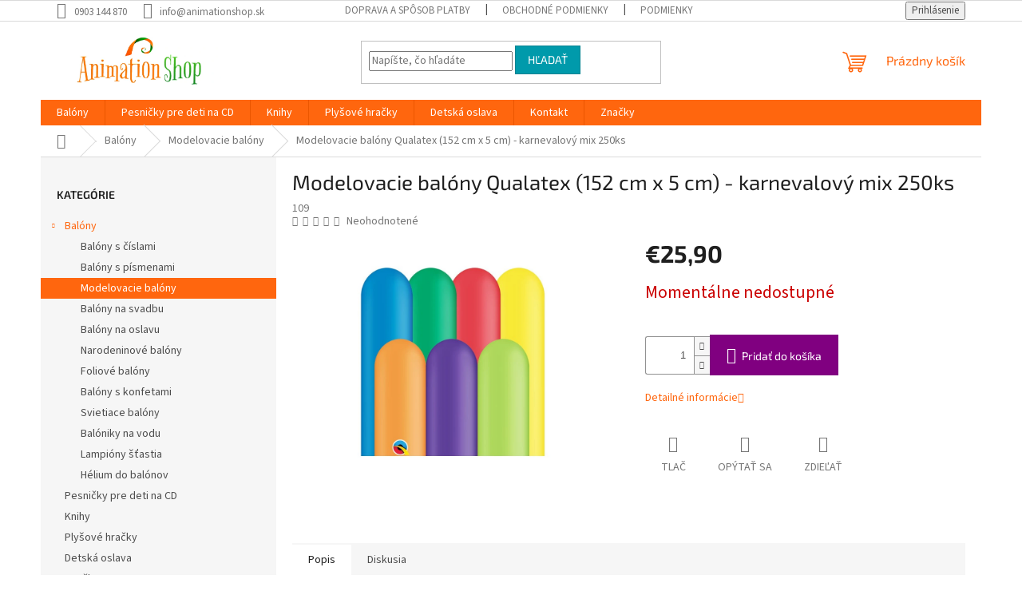

--- FILE ---
content_type: text/html; charset=utf-8
request_url: https://www.animationshop.sk/modelovacie-balony-qualatex-klasicky-mix-250ks/
body_size: 23180
content:
<!doctype html><html lang="sk" dir="ltr" class="header-background-light external-fonts-loaded"><head><meta charset="utf-8" /><meta name="viewport" content="width=device-width,initial-scale=1" /><title>Modelovacie balóny Qualatex (152 cm x 5 cm) - karnevalový mix 250ks - AnimationShop.sk</title><link rel="preconnect" href="https://cdn.myshoptet.com" /><link rel="dns-prefetch" href="https://cdn.myshoptet.com" /><link rel="preload" href="https://cdn.myshoptet.com/prj/dist/master/cms/libs/jquery/jquery-1.11.3.min.js" as="script" /><link href="https://cdn.myshoptet.com/prj/dist/master/cms/templates/frontend_templates/shared/css/font-face/source-sans-3.css" rel="stylesheet"><link href="https://cdn.myshoptet.com/prj/dist/master/cms/templates/frontend_templates/shared/css/font-face/exo-2.css" rel="stylesheet"><link href="https://cdn.myshoptet.com/prj/dist/master/shop/dist/font-shoptet-11.css.62c94c7785ff2cea73b2.css" rel="stylesheet"><script>
dataLayer = [];
dataLayer.push({'shoptet' : {
    "pageId": 703,
    "pageType": "productDetail",
    "currency": "EUR",
    "currencyInfo": {
        "decimalSeparator": ",",
        "exchangeRate": 1,
        "priceDecimalPlaces": 2,
        "symbol": "\u20ac",
        "symbolLeft": 1,
        "thousandSeparator": " "
    },
    "language": "sk",
    "projectId": 365365,
    "product": {
        "id": 127,
        "guid": "6783cd04-b01a-11ea-8751-0cc47a6c8f54",
        "hasVariants": false,
        "codes": [
            {
                "code": 109
            }
        ],
        "code": "109",
        "name": "Modelovacie bal\u00f3ny Qualatex (152 cm x 5 cm) - karnevalov\u00fd mix 250ks",
        "appendix": "",
        "weight": 0,
        "currentCategory": "Bal\u00f3ny | Modelovacie bal\u00f3ny",
        "currentCategoryGuid": "49ead936-afd0-11ea-a6c2-b8ca3a6063f8",
        "defaultCategory": "Bal\u00f3ny | Modelovacie bal\u00f3ny",
        "defaultCategoryGuid": "49ead936-afd0-11ea-a6c2-b8ca3a6063f8",
        "currency": "EUR",
        "priceWithVat": 25.899999999999999
    },
    "cartInfo": {
        "id": null,
        "freeShipping": false,
        "freeShippingFrom": 59,
        "leftToFreeGift": {
            "formattedPrice": "\u20ac0",
            "priceLeft": 0
        },
        "freeGift": false,
        "leftToFreeShipping": {
            "priceLeft": 59,
            "dependOnRegion": 0,
            "formattedPrice": "\u20ac59"
        },
        "discountCoupon": [],
        "getNoBillingShippingPrice": {
            "withoutVat": 0,
            "vat": 0,
            "withVat": 0
        },
        "cartItems": [],
        "taxMode": "ORDINARY"
    },
    "cart": [],
    "customer": {
        "priceRatio": 1,
        "priceListId": 1,
        "groupId": null,
        "registered": false,
        "mainAccount": false
    }
}});
</script>
<meta property="og:type" content="website"><meta property="og:site_name" content="animationshop.sk"><meta property="og:url" content="https://www.animationshop.sk/modelovacie-balony-qualatex-klasicky-mix-250ks/"><meta property="og:title" content="Modelovacie balóny Qualatex (152 cm x 5 cm) - karnevalový mix 250ks - AnimationShop.sk"><meta name="author" content="AnimationShop.sk"><meta name="web_author" content="Shoptet.sk"><meta name="dcterms.rightsHolder" content="www.animationshop.sk"><meta name="robots" content="index,follow"><meta property="og:image" content="https://cdn.myshoptet.com/usr/www.animationshop.sk/user/shop/big/127-1_modelovacie-balony-na-modelovanie-qualatex-karnevalovy-mix-250-ks.jpg?612e36dd"><meta property="og:description" content="Modelovacie balóny Qualatex (152 cm x 5 cm) - karnevalový mix 250ks. "><meta name="description" content="Modelovacie balóny Qualatex (152 cm x 5 cm) - karnevalový mix 250ks. "><meta property="product:price:amount" content="25.9"><meta property="product:price:currency" content="EUR"><style>:root {--color-primary: #ff660e;--color-primary-h: 22;--color-primary-s: 100%;--color-primary-l: 53%;--color-primary-hover: #ff5100;--color-primary-hover-h: 19;--color-primary-hover-s: 100%;--color-primary-hover-l: 50%;--color-secondary: #800080;--color-secondary-h: 300;--color-secondary-s: 100%;--color-secondary-l: 25%;--color-secondary-hover: #690063;--color-secondary-hover-h: 303;--color-secondary-hover-s: 100%;--color-secondary-hover-l: 21%;--color-tertiary: #009aab;--color-tertiary-h: 186;--color-tertiary-s: 100%;--color-tertiary-l: 34%;--color-tertiary-hover: #008391;--color-tertiary-hover-h: 186;--color-tertiary-hover-s: 100%;--color-tertiary-hover-l: 28%;--color-header-background: #ffffff;--template-font: "Source Sans 3";--template-headings-font: "Exo 2";--header-background-url: none;--cookies-notice-background: #1A1937;--cookies-notice-color: #F8FAFB;--cookies-notice-button-hover: #f5f5f5;--cookies-notice-link-hover: #27263f;--templates-update-management-preview-mode-content: "Náhľad aktualizácií šablóny je aktívny pre váš prehliadač."}</style>
    
    <link href="https://cdn.myshoptet.com/prj/dist/master/shop/dist/main-11.less.5a24dcbbdabfd189c152.css" rel="stylesheet" />
                <link href="https://cdn.myshoptet.com/prj/dist/master/shop/dist/mobile-header-v1-11.less.1ee105d41b5f713c21aa.css" rel="stylesheet" />
    
    <script>var shoptet = shoptet || {};</script>
    <script src="https://cdn.myshoptet.com/prj/dist/master/shop/dist/main-3g-header.js.05f199e7fd2450312de2.js"></script>
<!-- User include --><!-- /User include --><link rel="shortcut icon" href="/favicon.ico" type="image/x-icon" /><link rel="canonical" href="https://www.animationshop.sk/modelovacie-balony-qualatex-klasicky-mix-250ks/" />    <!-- Global site tag (gtag.js) - Google Analytics -->
    <script async src="https://www.googletagmanager.com/gtag/js?id=UA-142137822-1"></script>
    <script>
        
        window.dataLayer = window.dataLayer || [];
        function gtag(){dataLayer.push(arguments);}
        

        
        gtag('js', new Date());

                gtag('config', 'UA-142137822-1', { 'groups': "UA" });
        
        
        
        
        
        
        
        
                gtag('set', 'currency', 'EUR');

        gtag('event', 'view_item', {
            "send_to": "UA",
            "items": [
                {
                    "id": "109",
                    "name": "Modelovacie bal\u00f3ny Qualatex (152 cm x 5 cm) - karnevalov\u00fd mix 250ks",
                    "category": "Bal\u00f3ny \/ Modelovacie bal\u00f3ny",
                                                            "price": 25.9
                }
            ]
        });
        
        
        
        
        
        
        
        
        
        
        
        
        document.addEventListener('DOMContentLoaded', function() {
            if (typeof shoptet.tracking !== 'undefined') {
                for (var id in shoptet.tracking.bannersList) {
                    gtag('event', 'view_promotion', {
                        "send_to": "UA",
                        "promotions": [
                            {
                                "id": shoptet.tracking.bannersList[id].id,
                                "name": shoptet.tracking.bannersList[id].name,
                                "position": shoptet.tracking.bannersList[id].position
                            }
                        ]
                    });
                }
            }

            shoptet.consent.onAccept(function(agreements) {
                if (agreements.length !== 0) {
                    console.debug('gtag consent accept');
                    var gtagConsentPayload =  {
                        'ad_storage': agreements.includes(shoptet.config.cookiesConsentOptPersonalisation)
                            ? 'granted' : 'denied',
                        'analytics_storage': agreements.includes(shoptet.config.cookiesConsentOptAnalytics)
                            ? 'granted' : 'denied',
                                                                                                'ad_user_data': agreements.includes(shoptet.config.cookiesConsentOptPersonalisation)
                            ? 'granted' : 'denied',
                        'ad_personalization': agreements.includes(shoptet.config.cookiesConsentOptPersonalisation)
                            ? 'granted' : 'denied',
                        };
                    console.debug('update consent data', gtagConsentPayload);
                    gtag('consent', 'update', gtagConsentPayload);
                    dataLayer.push(
                        { 'event': 'update_consent' }
                    );
                }
            });
        });
    </script>
</head><body class="desktop id-703 in-modelovacie-balony template-11 type-product type-detail multiple-columns-body columns-3 ums_forms_redesign--off ums_a11y_category_page--on ums_discussion_rating_forms--off ums_flags_display_unification--on ums_a11y_login--on mobile-header-version-1"><noscript>
    <style>
        #header {
            padding-top: 0;
            position: relative !important;
            top: 0;
        }
        .header-navigation {
            position: relative !important;
        }
        .overall-wrapper {
            margin: 0 !important;
        }
        body:not(.ready) {
            visibility: visible !important;
        }
    </style>
    <div class="no-javascript">
        <div class="no-javascript__title">Musíte zmeniť nastavenie vášho prehliadača</div>
        <div class="no-javascript__text">Pozrite sa na: <a href="https://www.google.com/support/bin/answer.py?answer=23852">Ako povoliť JavaScript vo vašom prehliadači</a>.</div>
        <div class="no-javascript__text">Ak používate software na blokovanie reklám, možno bude potrebné, aby ste povolili JavaScript z tejto stránky.</div>
        <div class="no-javascript__text">Ďakujeme.</div>
    </div>
</noscript>

        <div id="fb-root"></div>
        <script>
            window.fbAsyncInit = function() {
                FB.init({
                    autoLogAppEvents : true,
                    xfbml            : true,
                    version          : 'v24.0'
                });
            };
        </script>
        <script async defer crossorigin="anonymous" src="https://connect.facebook.net/sk_SK/sdk.js#xfbml=1&version=v24.0"></script><a href="#content" class="skip-link sr-only">Prejsť na obsah</a><div class="overall-wrapper"><div class="user-action"><div class="container">
    <div class="user-action-in">
                    <div id="login" class="user-action-login popup-widget login-widget" role="dialog" aria-labelledby="loginHeading">
        <div class="popup-widget-inner">
                            <h2 id="loginHeading">Prihlásenie k vášmu účtu</h2><div id="customerLogin"><form action="/action/Customer/Login/" method="post" id="formLoginIncluded" class="csrf-enabled formLogin" data-testid="formLogin"><input type="hidden" name="referer" value="" /><div class="form-group"><div class="input-wrapper email js-validated-element-wrapper no-label"><input type="email" name="email" class="form-control" autofocus placeholder="E-mailová adresa (napr. jan@novak.sk)" data-testid="inputEmail" autocomplete="email" required /></div></div><div class="form-group"><div class="input-wrapper password js-validated-element-wrapper no-label"><input type="password" name="password" class="form-control" placeholder="Heslo" data-testid="inputPassword" autocomplete="current-password" required /><span class="no-display">Nemôžete vyplniť toto pole</span><input type="text" name="surname" value="" class="no-display" /></div></div><div class="form-group"><div class="login-wrapper"><button type="submit" class="btn btn-secondary btn-text btn-login" data-testid="buttonSubmit">Prihlásiť sa</button><div class="password-helper"><a href="/registracia/" data-testid="signup" rel="nofollow">Nová registrácia</a><a href="/klient/zabudnute-heslo/" rel="nofollow">Zabudnuté heslo</a></div></div></div></form>
</div>                    </div>
    </div>

                            <div id="cart-widget" class="user-action-cart popup-widget cart-widget loader-wrapper" data-testid="popupCartWidget" role="dialog" aria-hidden="true">
    <div class="popup-widget-inner cart-widget-inner place-cart-here">
        <div class="loader-overlay">
            <div class="loader"></div>
        </div>
    </div>

    <div class="cart-widget-button">
        <a href="/kosik/" class="btn btn-conversion" id="continue-order-button" rel="nofollow" data-testid="buttonNextStep">Pokračovať do košíka</a>
    </div>
</div>
            </div>
</div>
</div><div class="top-navigation-bar" data-testid="topNavigationBar">

    <div class="container">

        <div class="top-navigation-contacts">
            <strong>Zákaznícka podpora:</strong><a href="tel:0903144870" class="project-phone" aria-label="Zavolať na 0903144870" data-testid="contactboxPhone"><span>0903 144 870</span></a><a href="mailto:info@animationshop.sk" class="project-email" data-testid="contactboxEmail"><span>info@animationshop.sk</span></a>        </div>

                            <div class="top-navigation-menu">
                <div class="top-navigation-menu-trigger"></div>
                <ul class="top-navigation-bar-menu">
                                            <li class="top-navigation-menu-item-748">
                            <a href="/doprava-a-sposob-platby/">Doprava a spôsob platby</a>
                        </li>
                                            <li class="top-navigation-menu-item-39">
                            <a href="/obchodne-podmienky/">Obchodné podmienky</a>
                        </li>
                                            <li class="top-navigation-menu-item-691">
                            <a href="/podmienky-ochrany-osobnych-udajov/">Podmienky ochrany osobných údajov</a>
                        </li>
                                            <li class="top-navigation-menu-item--6">
                            <a href="/napiste-nam/">Napíšte nám</a>
                        </li>
                                            <li class="top-navigation-menu-item--5">
                            <a href="/mapa-serveru/">Mapa serveru</a>
                        </li>
                                            <li class="top-navigation-menu-item-751">
                            <a href="/nasi-partneri/">Naši partneri</a>
                        </li>
                                    </ul>
                <ul class="top-navigation-bar-menu-helper"></ul>
            </div>
        
        <div class="top-navigation-tools">
            <div class="responsive-tools">
                <a href="#" class="toggle-window" data-target="search" aria-label="Hľadať" data-testid="linkSearchIcon"></a>
                                                            <a href="#" class="toggle-window" data-target="login"></a>
                                                    <a href="#" class="toggle-window" data-target="navigation" aria-label="Menu" data-testid="hamburgerMenu"></a>
            </div>
                        <button class="top-nav-button top-nav-button-login toggle-window" type="button" data-target="login" aria-haspopup="dialog" aria-controls="login" aria-expanded="false" data-testid="signin"><span>Prihlásenie</span></button>        </div>

    </div>

</div>
<header id="header"><div class="container navigation-wrapper">
    <div class="header-top">
        <div class="site-name-wrapper">
            <div class="site-name"><a href="/" data-testid="linkWebsiteLogo"><img src="https://cdn.myshoptet.com/usr/www.animationshop.sk/user/logos/animation_shop_logo_len_text2.png" alt="AnimationShop.sk" fetchpriority="low" /></a></div>        </div>
        <div class="search" itemscope itemtype="https://schema.org/WebSite">
            <meta itemprop="headline" content="Modelovacie balóny"/><meta itemprop="url" content="https://www.animationshop.sk"/><meta itemprop="text" content="Modelovacie balóny Qualatex (152 cm x 5 cm) - karnevalový mix 250ks. "/>            <form action="/action/ProductSearch/prepareString/" method="post"
    id="formSearchForm" class="search-form compact-form js-search-main"
    itemprop="potentialAction" itemscope itemtype="https://schema.org/SearchAction" data-testid="searchForm">
    <fieldset>
        <meta itemprop="target"
            content="https://www.animationshop.sk/vyhladavanie/?string={string}"/>
        <input type="hidden" name="language" value="sk"/>
        
            
<input
    type="search"
    name="string"
        class="query-input form-control search-input js-search-input"
    placeholder="Napíšte, čo hľadáte"
    autocomplete="off"
    required
    itemprop="query-input"
    aria-label="Vyhľadávanie"
    data-testid="searchInput"
>
            <button type="submit" class="btn btn-default" data-testid="searchBtn">Hľadať</button>
        
    </fieldset>
</form>
        </div>
        <div class="navigation-buttons">
                
    <a href="/kosik/" class="btn btn-icon toggle-window cart-count" data-target="cart" data-hover="true" data-redirect="true" data-testid="headerCart" rel="nofollow" aria-haspopup="dialog" aria-expanded="false" aria-controls="cart-widget">
        
                <span class="sr-only">Nákupný košík</span>
        
            <span class="cart-price visible-lg-inline-block" data-testid="headerCartPrice">
                                    Prázdny košík                            </span>
        
    
            </a>
        </div>
    </div>
    <nav id="navigation" aria-label="Hlavné menu" data-collapsible="true"><div class="navigation-in menu"><ul class="menu-level-1" role="menubar" data-testid="headerMenuItems"><li class="menu-item-694 ext" role="none"><a href="/balony/" data-testid="headerMenuItem" role="menuitem" aria-haspopup="true" aria-expanded="false"><b>Balóny</b><span class="submenu-arrow"></span></a><ul class="menu-level-2" aria-label="Balóny" tabindex="-1" role="menu"><li class="menu-item-697" role="none"><a href="/balony-cisla/" class="menu-image" data-testid="headerMenuItem" tabindex="-1" aria-hidden="true"><img src="data:image/svg+xml,%3Csvg%20width%3D%22140%22%20height%3D%22100%22%20xmlns%3D%22http%3A%2F%2Fwww.w3.org%2F2000%2Fsvg%22%3E%3C%2Fsvg%3E" alt="" aria-hidden="true" width="140" height="100"  data-src="https://cdn.myshoptet.com/usr/www.animationshop.sk/user/categories/thumb/balony_s_cislami.jpg" fetchpriority="low" /></a><div><a href="/balony-cisla/" data-testid="headerMenuItem" role="menuitem"><span>Balóny s číslami</span></a>
                        </div></li><li class="menu-item-700" role="none"><a href="/balony-pismena/" class="menu-image" data-testid="headerMenuItem" tabindex="-1" aria-hidden="true"><img src="data:image/svg+xml,%3Csvg%20width%3D%22140%22%20height%3D%22100%22%20xmlns%3D%22http%3A%2F%2Fwww.w3.org%2F2000%2Fsvg%22%3E%3C%2Fsvg%3E" alt="" aria-hidden="true" width="140" height="100"  data-src="https://cdn.myshoptet.com/usr/www.animationshop.sk/user/categories/thumb/balony_pismena_vsetky.jpg" fetchpriority="low" /></a><div><a href="/balony-pismena/" data-testid="headerMenuItem" role="menuitem"><span>Balóny s písmenami</span></a>
                        </div></li><li class="menu-item-703 active" role="none"><a href="/modelovacie-balony/" class="menu-image" data-testid="headerMenuItem" tabindex="-1" aria-hidden="true"><img src="data:image/svg+xml,%3Csvg%20width%3D%22140%22%20height%3D%22100%22%20xmlns%3D%22http%3A%2F%2Fwww.w3.org%2F2000%2Fsvg%22%3E%3C%2Fsvg%3E" alt="" aria-hidden="true" width="140" height="100"  data-src="https://cdn.myshoptet.com/usr/www.animationshop.sk/user/categories/thumb/baloniky_na_modelovanie.jpg" fetchpriority="low" /></a><div><a href="/modelovacie-balony/" data-testid="headerMenuItem" role="menuitem"><span>Modelovacie balóny</span></a>
                        </div></li><li class="menu-item-721" role="none"><a href="/balony-na-svadbu/" class="menu-image" data-testid="headerMenuItem" tabindex="-1" aria-hidden="true"><img src="data:image/svg+xml,%3Csvg%20width%3D%22140%22%20height%3D%22100%22%20xmlns%3D%22http%3A%2F%2Fwww.w3.org%2F2000%2Fsvg%22%3E%3C%2Fsvg%3E" alt="" aria-hidden="true" width="140" height="100"  data-src="https://cdn.myshoptet.com/usr/www.animationshop.sk/user/categories/thumb/balon_na_svadbu_love_always_forever.png" fetchpriority="low" /></a><div><a href="/balony-na-svadbu/" data-testid="headerMenuItem" role="menuitem"><span>Balóny na svadbu</span></a>
                        </div></li><li class="menu-item-724" role="none"><a href="/balony-na-oslavu/" class="menu-image" data-testid="headerMenuItem" tabindex="-1" aria-hidden="true"><img src="data:image/svg+xml,%3Csvg%20width%3D%22140%22%20height%3D%22100%22%20xmlns%3D%22http%3A%2F%2Fwww.w3.org%2F2000%2Fsvg%22%3E%3C%2Fsvg%3E" alt="" aria-hidden="true" width="140" height="100"  data-src="https://cdn.myshoptet.com/usr/www.animationshop.sk/user/categories/thumb/foliove_balony_na_oslavy.jpg" fetchpriority="low" /></a><div><a href="/balony-na-oslavu/" data-testid="headerMenuItem" role="menuitem"><span>Balóny na oslavu</span></a>
                        </div></li><li class="menu-item-727" role="none"><a href="/narodeninove-balony/" class="menu-image" data-testid="headerMenuItem" tabindex="-1" aria-hidden="true"><img src="data:image/svg+xml,%3Csvg%20width%3D%22140%22%20height%3D%22100%22%20xmlns%3D%22http%3A%2F%2Fwww.w3.org%2F2000%2Fsvg%22%3E%3C%2Fsvg%3E" alt="" aria-hidden="true" width="140" height="100"  data-src="https://cdn.myshoptet.com/usr/www.animationshop.sk/user/categories/thumb/balony_na_narodeniny_vsetko_najlepsie.jpg" fetchpriority="low" /></a><div><a href="/narodeninove-balony/" data-testid="headerMenuItem" role="menuitem"><span>Narodeninové balóny</span></a>
                        </div></li><li class="menu-item-730" role="none"><a href="/foliove-balony/" class="menu-image" data-testid="headerMenuItem" tabindex="-1" aria-hidden="true"><img src="data:image/svg+xml,%3Csvg%20width%3D%22140%22%20height%3D%22100%22%20xmlns%3D%22http%3A%2F%2Fwww.w3.org%2F2000%2Fsvg%22%3E%3C%2Fsvg%3E" alt="" aria-hidden="true" width="140" height="100"  data-src="https://cdn.myshoptet.com/usr/www.animationshop.sk/user/categories/thumb/foliove_balony_mickey_mouse.jpg" fetchpriority="low" /></a><div><a href="/foliove-balony/" data-testid="headerMenuItem" role="menuitem"><span>Foliové balóny</span></a>
                        </div></li><li class="menu-item-733" role="none"><a href="/balony-s-konfetami/" class="menu-image" data-testid="headerMenuItem" tabindex="-1" aria-hidden="true"><img src="data:image/svg+xml,%3Csvg%20width%3D%22140%22%20height%3D%22100%22%20xmlns%3D%22http%3A%2F%2Fwww.w3.org%2F2000%2Fsvg%22%3E%3C%2Fsvg%3E" alt="" aria-hidden="true" width="140" height="100"  data-src="https://cdn.myshoptet.com/usr/www.animationshop.sk/user/categories/thumb/velky_balon_s_konfetami.png" fetchpriority="low" /></a><div><a href="/balony-s-konfetami/" data-testid="headerMenuItem" role="menuitem"><span>Balóny s konfetami</span></a>
                        </div></li><li class="menu-item-736" role="none"><a href="/svietiace-balony/" class="menu-image" data-testid="headerMenuItem" tabindex="-1" aria-hidden="true"><img src="data:image/svg+xml,%3Csvg%20width%3D%22140%22%20height%3D%22100%22%20xmlns%3D%22http%3A%2F%2Fwww.w3.org%2F2000%2Fsvg%22%3E%3C%2Fsvg%3E" alt="" aria-hidden="true" width="140" height="100"  data-src="https://cdn.myshoptet.com/usr/www.animationshop.sk/user/categories/thumb/svietiace_balony_led.jpg" fetchpriority="low" /></a><div><a href="/svietiace-balony/" data-testid="headerMenuItem" role="menuitem"><span>Svietiace balóny</span></a>
                        </div></li><li class="menu-item-739" role="none"><a href="/baloniky-na-vodu/" class="menu-image" data-testid="headerMenuItem" tabindex="-1" aria-hidden="true"><img src="data:image/svg+xml,%3Csvg%20width%3D%22140%22%20height%3D%22100%22%20xmlns%3D%22http%3A%2F%2Fwww.w3.org%2F2000%2Fsvg%22%3E%3C%2Fsvg%3E" alt="" aria-hidden="true" width="140" height="100"  data-src="https://cdn.myshoptet.com/usr/www.animationshop.sk/user/categories/thumb/vodne_baloniky_balony_bomby.jpg" fetchpriority="low" /></a><div><a href="/baloniky-na-vodu/" data-testid="headerMenuItem" role="menuitem"><span>Balóniky na vodu</span></a>
                        </div></li><li class="menu-item-742" role="none"><a href="/lampiony-stastia/" class="menu-image" data-testid="headerMenuItem" tabindex="-1" aria-hidden="true"><img src="data:image/svg+xml,%3Csvg%20width%3D%22140%22%20height%3D%22100%22%20xmlns%3D%22http%3A%2F%2Fwww.w3.org%2F2000%2Fsvg%22%3E%3C%2Fsvg%3E" alt="" aria-hidden="true" width="140" height="100"  data-src="https://cdn.myshoptet.com/usr/www.animationshop.sk/user/categories/thumb/balony_stastia_cervene.jpg" fetchpriority="low" /></a><div><a href="/lampiony-stastia/" data-testid="headerMenuItem" role="menuitem"><span>Lampióny šťastia</span></a>
                        </div></li><li class="menu-item-745" role="none"><a href="/helium-do-balonov/" class="menu-image" data-testid="headerMenuItem" tabindex="-1" aria-hidden="true"><img src="data:image/svg+xml,%3Csvg%20width%3D%22140%22%20height%3D%22100%22%20xmlns%3D%22http%3A%2F%2Fwww.w3.org%2F2000%2Fsvg%22%3E%3C%2Fsvg%3E" alt="" aria-hidden="true" width="140" height="100"  data-src="https://cdn.myshoptet.com/usr/www.animationshop.sk/user/categories/thumb/helium_do_balonov_vo_flasi.jpg" fetchpriority="low" /></a><div><a href="/helium-do-balonov/" data-testid="headerMenuItem" role="menuitem"><span>Hélium do balónov</span></a>
                        </div></li></ul></li>
<li class="menu-item-706" role="none"><a href="/pesnicky-pre-deti-na-cd/" data-testid="headerMenuItem" role="menuitem" aria-expanded="false"><b>Pesničky pre deti na CD</b></a></li>
<li class="menu-item-709" role="none"><a href="/knihy/" data-testid="headerMenuItem" role="menuitem" aria-expanded="false"><b>Knihy</b></a></li>
<li class="menu-item-715" role="none"><a href="/plysove-hracky/" data-testid="headerMenuItem" role="menuitem" aria-expanded="false"><b>Plyšové hračky</b></a></li>
<li class="menu-item-756" role="none"><a href="/detska-oslava/" data-testid="headerMenuItem" role="menuitem" aria-expanded="false"><b>Detská oslava</b></a></li>
<li class="menu-item-29" role="none"><a href="/kontakt/" data-testid="headerMenuItem" role="menuitem" aria-expanded="false"><b>Kontakt</b></a></li>
<li class="ext" id="nav-manufacturers" role="none"><a href="https://www.animationshop.sk/znacka/" data-testid="brandsText" role="menuitem"><b>Značky</b><span class="submenu-arrow"></span></a><ul class="menu-level-2" role="menu"><li role="none"><a href="/znacka/columbia/" data-testid="brandName" role="menuitem"><span>Columbia</span></a></li><li role="none"><a href="/znacka/fila/" data-testid="brandName" role="menuitem"><span>Fila</span></a></li><li role="none"><a href="/znacka/nike/" data-testid="brandName" role="menuitem"><span>Nike</span></a></li><li role="none"><a href="/znacka/storm/" data-testid="brandName" role="menuitem"><span>Storm</span></a></li><li role="none"><a href="/znacka/suunto/" data-testid="brandName" role="menuitem"><span>Suunto</span></a></li></ul>
</li></ul>
    <ul class="navigationActions" role="menu">
                            <li role="none">
                                    <a href="/login/?backTo=%2Fmodelovacie-balony-qualatex-klasicky-mix-250ks%2F" rel="nofollow" data-testid="signin" role="menuitem"><span>Prihlásenie</span></a>
                            </li>
                        </ul>
</div><span class="navigation-close"></span></nav><div class="menu-helper" data-testid="hamburgerMenu"><span>Viac</span></div>
</div></header><!-- / header -->


                    <div class="container breadcrumbs-wrapper">
            <div class="breadcrumbs navigation-home-icon-wrapper" itemscope itemtype="https://schema.org/BreadcrumbList">
                                                                            <span id="navigation-first" data-basetitle="AnimationShop.sk" itemprop="itemListElement" itemscope itemtype="https://schema.org/ListItem">
                <a href="/" itemprop="item" class="navigation-home-icon"><span class="sr-only" itemprop="name">Domov</span></a>
                <span class="navigation-bullet">/</span>
                <meta itemprop="position" content="1" />
            </span>
                                <span id="navigation-1" itemprop="itemListElement" itemscope itemtype="https://schema.org/ListItem">
                <a href="/balony/" itemprop="item" data-testid="breadcrumbsSecondLevel"><span itemprop="name">Balóny</span></a>
                <span class="navigation-bullet">/</span>
                <meta itemprop="position" content="2" />
            </span>
                                <span id="navigation-2" itemprop="itemListElement" itemscope itemtype="https://schema.org/ListItem">
                <a href="/modelovacie-balony/" itemprop="item" data-testid="breadcrumbsSecondLevel"><span itemprop="name">Modelovacie balóny</span></a>
                <span class="navigation-bullet">/</span>
                <meta itemprop="position" content="3" />
            </span>
                                            <span id="navigation-3" itemprop="itemListElement" itemscope itemtype="https://schema.org/ListItem" data-testid="breadcrumbsLastLevel">
                <meta itemprop="item" content="https://www.animationshop.sk/modelovacie-balony-qualatex-klasicky-mix-250ks/" />
                <meta itemprop="position" content="4" />
                <span itemprop="name" data-title="Modelovacie balóny Qualatex (152 cm x 5 cm) - karnevalový mix 250ks">Modelovacie balóny Qualatex (152 cm x 5 cm) - karnevalový mix 250ks <span class="appendix"></span></span>
            </span>
            </div>
        </div>
    
<div id="content-wrapper" class="container content-wrapper">
    
    <div class="content-wrapper-in">
                                                <aside class="sidebar sidebar-left"  data-testid="sidebarMenu">
                                                                                                <div class="sidebar-inner">
                                                                                                        <div class="box box-bg-variant box-categories">    <div class="skip-link__wrapper">
        <span id="categories-start" class="skip-link__target js-skip-link__target sr-only" tabindex="-1">&nbsp;</span>
        <a href="#categories-end" class="skip-link skip-link--start sr-only js-skip-link--start">Preskočiť kategórie</a>
    </div>

<h4>Kategórie</h4>


<div id="categories"><div class="categories cat-01 expandable active expanded" id="cat-694"><div class="topic child-active"><a href="/balony/">Balóny<span class="cat-trigger">&nbsp;</span></a></div>

                    <ul class=" active expanded">
                                        <li >
                <a href="/balony-cisla/">
                    Balóny s číslami
                                    </a>
                                                                </li>
                                <li >
                <a href="/balony-pismena/">
                    Balóny s písmenami
                                    </a>
                                                                </li>
                                <li class="
                active                                                 ">
                <a href="/modelovacie-balony/">
                    Modelovacie balóny
                                    </a>
                                                                </li>
                                <li >
                <a href="/balony-na-svadbu/">
                    Balóny na svadbu
                                    </a>
                                                                </li>
                                <li >
                <a href="/balony-na-oslavu/">
                    Balóny na oslavu
                                    </a>
                                                                </li>
                                <li >
                <a href="/narodeninove-balony/">
                    Narodeninové balóny
                                    </a>
                                                                </li>
                                <li >
                <a href="/foliove-balony/">
                    Foliové balóny
                                    </a>
                                                                </li>
                                <li >
                <a href="/balony-s-konfetami/">
                    Balóny s konfetami
                                    </a>
                                                                </li>
                                <li >
                <a href="/svietiace-balony/">
                    Svietiace balóny
                                    </a>
                                                                </li>
                                <li >
                <a href="/baloniky-na-vodu/">
                    Balóniky na vodu
                                    </a>
                                                                </li>
                                <li >
                <a href="/lampiony-stastia/">
                    Lampióny šťastia
                                    </a>
                                                                </li>
                                <li >
                <a href="/helium-do-balonov/">
                    Hélium do balónov
                                    </a>
                                                                </li>
                </ul>
    </div><div class="categories cat-02 external" id="cat-706"><div class="topic"><a href="/pesnicky-pre-deti-na-cd/">Pesničky pre deti na CD<span class="cat-trigger">&nbsp;</span></a></div></div><div class="categories cat-01 external" id="cat-709"><div class="topic"><a href="/knihy/">Knihy<span class="cat-trigger">&nbsp;</span></a></div></div><div class="categories cat-02 external" id="cat-715"><div class="topic"><a href="/plysove-hracky/">Plyšové hračky<span class="cat-trigger">&nbsp;</span></a></div></div><div class="categories cat-01 expanded" id="cat-756"><div class="topic"><a href="/detska-oslava/">Detská oslava<span class="cat-trigger">&nbsp;</span></a></div></div>                <div class="categories cat-02 expandable" id="cat-manufacturers" data-testid="brandsList">
            
            <div class="topic"><a href="https://www.animationshop.sk/znacka/" data-testid="brandsText">Značky</a></div>
            <ul class="menu-level-2" role="menu"><li role="none"><a href="/znacka/columbia/" data-testid="brandName" role="menuitem"><span>Columbia</span></a></li><li role="none"><a href="/znacka/fila/" data-testid="brandName" role="menuitem"><span>Fila</span></a></li><li role="none"><a href="/znacka/nike/" data-testid="brandName" role="menuitem"><span>Nike</span></a></li><li role="none"><a href="/znacka/storm/" data-testid="brandName" role="menuitem"><span>Storm</span></a></li><li role="none"><a href="/znacka/suunto/" data-testid="brandName" role="menuitem"><span>Suunto</span></a></li></ul>
        </div>
    </div>

    <div class="skip-link__wrapper">
        <a href="#categories-start" class="skip-link skip-link--end sr-only js-skip-link--end" tabindex="-1" hidden>Preskočiť kategórie</a>
        <span id="categories-end" class="skip-link__target js-skip-link__target sr-only" tabindex="-1">&nbsp;</span>
    </div>
</div>
                                                                                                                                                                            <div class="box box-bg-default box-sm box-onlinePayments"><h4><span>Prijímame online platby</span></h4>
<p class="text-center">
    <img src="data:image/svg+xml,%3Csvg%20width%3D%22148%22%20height%3D%2234%22%20xmlns%3D%22http%3A%2F%2Fwww.w3.org%2F2000%2Fsvg%22%3E%3C%2Fsvg%3E" alt="Logá kreditných kariet" width="148" height="34"  data-src="https://cdn.myshoptet.com/prj/dist/master/cms/img/common/payment_logos/payments.png" fetchpriority="low" />
</p>
</div>
                                                                                                            <div class="box box-bg-variant box-sm box-topProducts">        <div class="top-products-wrapper js-top10" >
        <h4><span>Top 10 produktov</span></h4>
        <ol class="top-products">
                            <li class="display-image">
                                            <a href="/modelovacie-balony-gemar-siroke-130cm-x-8cm-pastelovy-mix-100ks/" class="top-products-image">
                            <img src="data:image/svg+xml,%3Csvg%20width%3D%22100%22%20height%3D%22100%22%20xmlns%3D%22http%3A%2F%2Fwww.w3.org%2F2000%2Fsvg%22%3E%3C%2Fsvg%3E" alt="Modelovacie balony Gemar siroke" width="100" height="100"  data-src="https://cdn.myshoptet.com/usr/www.animationshop.sk/user/shop/related/180-2_modelovacie-balony-gemar-siroke.jpg?6870eeb7" fetchpriority="low" />
                        </a>
                                        <a href="/modelovacie-balony-gemar-siroke-130cm-x-8cm-pastelovy-mix-100ks/" class="top-products-content">
                        <span class="top-products-name">  Modelovacie balóny Gemar široké (130 cm x 8 cm) - pastelový mix 100ks</span>
                        
                                                        <strong>
                                €15,90
                                

                            </strong>
                                                    
                    </a>
                </li>
                            <li class="display-image">
                                            <a href="/modelovacie-balony-gemar-140-cm-x-5-cm-pastelovy-mix-100ks/" class="top-products-image">
                            <img src="data:image/svg+xml,%3Csvg%20width%3D%22100%22%20height%3D%22100%22%20xmlns%3D%22http%3A%2F%2Fwww.w3.org%2F2000%2Fsvg%22%3E%3C%2Fsvg%3E" alt="Modelovacie balony Gemar" width="100" height="100"  data-src="https://cdn.myshoptet.com/usr/www.animationshop.sk/user/shop/related/177-1_modelovacie-balony-gemar.jpg?6870ec4b" fetchpriority="low" />
                        </a>
                                        <a href="/modelovacie-balony-gemar-140-cm-x-5-cm-pastelovy-mix-100ks/" class="top-products-content">
                        <span class="top-products-name">  Modelovacie balóny Gemar (140 cm x 5 cm) - pastelový mix 100ks</span>
                        
                                                        <strong>
                                €10,90
                                

                            </strong>
                                                    
                    </a>
                </li>
                            <li class="display-image">
                                            <a href="/modelovacie-balony-qualatex-q160-uzke-klasicky-mix-100ks/" class="top-products-image">
                            <img src="data:image/svg+xml,%3Csvg%20width%3D%22100%22%20height%3D%22100%22%20xmlns%3D%22http%3A%2F%2Fwww.w3.org%2F2000%2Fsvg%22%3E%3C%2Fsvg%3E" alt="modelovacie balony na modelovanie qualatex klasicky mix 100 ks" width="100" height="100"  data-src="https://cdn.myshoptet.com/usr/www.animationshop.sk/user/shop/related/174_modelovacie-balony-na-modelovanie-qualatex-klasicky-mix-100-ks.jpg?6798f1e1" fetchpriority="low" />
                        </a>
                                        <a href="/modelovacie-balony-qualatex-q160-uzke-klasicky-mix-100ks/" class="top-products-content">
                        <span class="top-products-name">  Modelovacie balóny Qualatex Q160 úzke (152 cm x 2,5 cm) - klasický mix 100ks</span>
                        
                                                        <strong>
                                €13,90
                                

                            </strong>
                                                    
                    </a>
                </li>
                            <li class="display-image">
                                            <a href="/pumpa-na-balony-qualatex-mala/" class="top-products-image">
                            <img src="data:image/svg+xml,%3Csvg%20width%3D%22100%22%20height%3D%22100%22%20xmlns%3D%22http%3A%2F%2Fwww.w3.org%2F2000%2Fsvg%22%3E%3C%2Fsvg%3E" alt="pumpa na modelovacie balony Qualatex cierna fialova" width="100" height="100"  data-src="https://cdn.myshoptet.com/usr/www.animationshop.sk/user/shop/related/171-1_pumpa-na-modelovacie-balony-qualatex-cierna-fialova.jpg?6798eb6e" fetchpriority="low" />
                        </a>
                                        <a href="/pumpa-na-balony-qualatex-mala/" class="top-products-content">
                        <span class="top-products-name">  Pumpa na balóny Qualatex - malá</span>
                        
                                                        <strong>
                                €12,90
                                

                            </strong>
                                                    
                    </a>
                </li>
                            <li class="display-image">
                                            <a href="/pumpa-na-balony-faster-blaster/" class="top-products-image">
                            <img src="data:image/svg+xml,%3Csvg%20width%3D%22100%22%20height%3D%22100%22%20xmlns%3D%22http%3A%2F%2Fwww.w3.org%2F2000%2Fsvg%22%3E%3C%2Fsvg%3E" alt="pumpa na modelovacie balony faster blaster" width="100" height="100"  data-src="https://cdn.myshoptet.com/usr/www.animationshop.sk/user/shop/related/168-1_pumpa-na-modelovacie-balony-faster-blaster.jpg?63567f28" fetchpriority="low" />
                        </a>
                                        <a href="/pumpa-na-balony-faster-blaster/" class="top-products-content">
                        <span class="top-products-name">  Pumpa na balóny Faster Blaster II - fialová</span>
                        
                                                        <strong>
                                €8,90
                                

                            </strong>
                                                    
                    </a>
                </li>
                            <li class="display-image">
                                            <a href="/modelovacie-balony-qualatex-estradny-mix-100ks/" class="top-products-image">
                            <img src="data:image/svg+xml,%3Csvg%20width%3D%22100%22%20height%3D%22100%22%20xmlns%3D%22http%3A%2F%2Fwww.w3.org%2F2000%2Fsvg%22%3E%3C%2Fsvg%3E" alt="modalovacie balony Qulatex estradny mix 250 ks" width="100" height="100"  data-src="https://cdn.myshoptet.com/usr/www.animationshop.sk/user/shop/related/165_modalovacie-balony-qulatex-estradny-mix-250-ks.jpg?63567aff" fetchpriority="low" />
                        </a>
                                        <a href="/modelovacie-balony-qualatex-estradny-mix-100ks/" class="top-products-content">
                        <span class="top-products-name">  Modelovacie balóny Qualatex (152 cm x 5 cm) - estrádný mix 100ks</span>
                        
                                                        <strong>
                                €12,90
                                

                            </strong>
                                                    
                    </a>
                </li>
                            <li class="display-image">
                                            <a href="/modelovacie-balony-qualatex-estradny-mix-250ks/" class="top-products-image">
                            <img src="data:image/svg+xml,%3Csvg%20width%3D%22100%22%20height%3D%22100%22%20xmlns%3D%22http%3A%2F%2Fwww.w3.org%2F2000%2Fsvg%22%3E%3C%2Fsvg%3E" alt="modalovacie balony Qulatex estradny mix 250 ks" width="100" height="100"  data-src="https://cdn.myshoptet.com/usr/www.animationshop.sk/user/shop/related/159-1_modalovacie-balony-qulatex-estradny-mix-250-ks.jpg?62a6f8d9" fetchpriority="low" />
                        </a>
                                        <a href="/modelovacie-balony-qualatex-estradny-mix-250ks/" class="top-products-content">
                        <span class="top-products-name">  Modelovacie balóny Qualatex (152 cm x 5 cm) - estrádný mix 250ks</span>
                        
                                                        <strong>
                                €25,90
                                

                            </strong>
                                                    
                    </a>
                </li>
                            <li class="display-image">
                                            <a href="/cd-pesnickove-ucenie/" class="top-products-image">
                            <img src="data:image/svg+xml,%3Csvg%20width%3D%22100%22%20height%3D%22100%22%20xmlns%3D%22http%3A%2F%2Fwww.w3.org%2F2000%2Fsvg%22%3E%3C%2Fsvg%3E" alt="CD Pesničkové učenie" width="100" height="100"  data-src="https://cdn.myshoptet.com/usr/www.animationshop.sk/user/shop/related/154_cd-pesnickove-ucenie.jpg?5ee93cfd" fetchpriority="low" />
                        </a>
                                        <a href="/cd-pesnickove-ucenie/" class="top-products-content">
                        <span class="top-products-name">  CD Pesničkové učenie</span>
                        
                                                        <strong>
                                €9,90
                                

                            </strong>
                                                    
                    </a>
                </li>
                            <li class="display-image">
                                            <a href="/plysova-hracka-tarajko-30-cm/" class="top-products-image">
                            <img src="data:image/svg+xml,%3Csvg%20width%3D%22100%22%20height%3D%22100%22%20xmlns%3D%22http%3A%2F%2Fwww.w3.org%2F2000%2Fsvg%22%3E%3C%2Fsvg%3E" alt="Plyšová hračka Tárajko 30 cm" width="100" height="100"  data-src="https://cdn.myshoptet.com/usr/www.animationshop.sk/user/shop/related/151_plysova-hracka-tarajko-30-cm.jpg?5ee93cfd" fetchpriority="low" />
                        </a>
                                        <a href="/plysova-hracka-tarajko-30-cm/" class="top-products-content">
                        <span class="top-products-name">  Plyšová hračka Tárajko 30 cm</span>
                        
                                                        <strong>
                                €17
                                

                            </strong>
                                                    
                    </a>
                </li>
                            <li class="display-image">
                                            <a href="/plysova-hracka-popletajka-30-cm/" class="top-products-image">
                            <img src="data:image/svg+xml,%3Csvg%20width%3D%22100%22%20height%3D%22100%22%20xmlns%3D%22http%3A%2F%2Fwww.w3.org%2F2000%2Fsvg%22%3E%3C%2Fsvg%3E" alt="Plyšová hračka Popletajka 30 cm" width="100" height="100"  data-src="https://cdn.myshoptet.com/usr/www.animationshop.sk/user/shop/related/148_plysova-hracka-popletajka-30-cm.jpg?5ee93cfd" fetchpriority="low" />
                        </a>
                                        <a href="/plysova-hracka-popletajka-30-cm/" class="top-products-content">
                        <span class="top-products-name">  Plyšová hračka Popletajka 30 cm</span>
                        
                                                        <strong>
                                €17
                                

                            </strong>
                                                    
                    </a>
                </li>
                    </ol>
    </div>
</div>
                                                                    </div>
                                                            </aside>
                            <main id="content" class="content narrow">
                            
<div class="p-detail" itemscope itemtype="https://schema.org/Product">

    
    <meta itemprop="name" content="Modelovacie balóny Qualatex (152 cm x 5 cm) - karnevalový mix 250ks" />
    <meta itemprop="category" content="Úvodná stránka &gt; Balóny &gt; Modelovacie balóny &gt; Modelovacie balóny Qualatex (152 cm x 5 cm) - karnevalový mix 250ks" />
    <meta itemprop="url" content="https://www.animationshop.sk/modelovacie-balony-qualatex-klasicky-mix-250ks/" />
    <meta itemprop="image" content="https://cdn.myshoptet.com/usr/www.animationshop.sk/user/shop/big/127-1_modelovacie-balony-na-modelovanie-qualatex-karnevalovy-mix-250-ks.jpg?612e36dd" />
                                            
        <div class="p-detail-inner">

        <div class="p-detail-inner-header">
            <h1>
                  Modelovacie balóny Qualatex (152 cm x 5 cm) - karnevalový mix 250ks            </h1>

                <span class="p-code">
        <span class="p-code-label">Kód:</span>
                    <span>109</span>
            </span>
        </div>

        <form action="/action/Cart/addCartItem/" method="post" id="product-detail-form" class="pr-action csrf-enabled" data-testid="formProduct">

            <meta itemprop="productID" content="127" /><meta itemprop="identifier" content="6783cd04-b01a-11ea-8751-0cc47a6c8f54" /><meta itemprop="sku" content="109" /><span itemprop="offers" itemscope itemtype="https://schema.org/Offer"><link itemprop="availability" href="https://schema.org/OutOfStock" /><meta itemprop="url" content="https://www.animationshop.sk/modelovacie-balony-qualatex-klasicky-mix-250ks/" /><meta itemprop="price" content="25.90" /><meta itemprop="priceCurrency" content="EUR" /><link itemprop="itemCondition" href="https://schema.org/NewCondition" /></span><input type="hidden" name="productId" value="127" /><input type="hidden" name="priceId" value="127" /><input type="hidden" name="language" value="sk" />

            <div class="row product-top">

                <div class="col-xs-12">

                    <div class="p-detail-info">
                        
                                    <div class="stars-wrapper">
            
<span class="stars star-list">
                                                <span class="star star-off show-tooltip is-active productRatingAction" data-productid="127" data-score="1" title="    Hodnotenie:
            Neohodnotené    "></span>
                    
                                                <span class="star star-off show-tooltip is-active productRatingAction" data-productid="127" data-score="2" title="    Hodnotenie:
            Neohodnotené    "></span>
                    
                                                <span class="star star-off show-tooltip is-active productRatingAction" data-productid="127" data-score="3" title="    Hodnotenie:
            Neohodnotené    "></span>
                    
                                                <span class="star star-off show-tooltip is-active productRatingAction" data-productid="127" data-score="4" title="    Hodnotenie:
            Neohodnotené    "></span>
                    
                                                <span class="star star-off show-tooltip is-active productRatingAction" data-productid="127" data-score="5" title="    Hodnotenie:
            Neohodnotené    "></span>
                    
    </span>
            <span class="stars-label">
                                Neohodnotené                    </span>
        </div>
    
                        
                    </div>

                </div>

                <div class="col-xs-12 col-lg-6 p-image-wrapper">

                    
                    <div class="p-image" style="" data-testid="mainImage">

                        

    


                        

<a href="https://cdn.myshoptet.com/usr/www.animationshop.sk/user/shop/big/127-1_modelovacie-balony-na-modelovanie-qualatex-karnevalovy-mix-250-ks.jpg?612e36dd" class="p-main-image cloud-zoom cbox" data-href="https://cdn.myshoptet.com/usr/www.animationshop.sk/user/shop/orig/127-1_modelovacie-balony-na-modelovanie-qualatex-karnevalovy-mix-250-ks.jpg?612e36dd"><img src="https://cdn.myshoptet.com/usr/www.animationshop.sk/user/shop/big/127-1_modelovacie-balony-na-modelovanie-qualatex-karnevalovy-mix-250-ks.jpg?612e36dd" alt="modelovacie balony na modelovanie qualatex karnevalovy mix 250 ks" width="1024" height="768"  fetchpriority="high" />
</a>                    </div>

                    
                </div>

                <div class="col-xs-12 col-lg-6 p-info-wrapper">

                    
                    
                        <div class="p-final-price-wrapper">

                                                                                    <strong class="price-final" data-testid="productCardPrice">
            <span class="price-final-holder">
                €25,90
    

        </span>
    </strong>
                                                            <span class="price-measure">
                    
                        </span>
                            

                        </div>

                    
                    
                                                                                    <div class="availability-value" title="Dostupnosť">
                                    

    
    <span class="availability-label" style="color: #cb0000" data-testid="labelAvailability">
                    Momentálne nedostupné            </span>
    
                                </div>
                                                    
                        <table class="detail-parameters">
                            <tbody>
                            
                            
                            
                                                                                    </tbody>
                        </table>

                                                                            
                            <div class="add-to-cart" data-testid="divAddToCart">
                
<span class="quantity">
    <span
        class="increase-tooltip js-increase-tooltip"
        data-trigger="manual"
        data-container="body"
        data-original-title="Nie je možné zakúpiť viac než 9999 ks."
        aria-hidden="true"
        role="tooltip"
        data-testid="tooltip">
    </span>

    <span
        class="decrease-tooltip js-decrease-tooltip"
        data-trigger="manual"
        data-container="body"
        data-original-title="Minimálne množstvo, ktoré je možné zakúpiť je 1 ks."
        aria-hidden="true"
        role="tooltip"
        data-testid="tooltip">
    </span>
    <label>
        <input
            type="number"
            name="amount"
            value="1"
            class="amount"
            autocomplete="off"
            data-decimals="0"
                        step="1"
            min="1"
            max="9999"
            aria-label="Množstvo"
            data-testid="cartAmount"/>
    </label>

    <button
        class="increase"
        type="button"
        aria-label="Zvýšiť množstvo o 1"
        data-testid="increase">
            <span class="increase__sign">&plus;</span>
    </button>

    <button
        class="decrease"
        type="button"
        aria-label="Znížiť množstvo o 1"
        data-testid="decrease">
            <span class="decrease__sign">&minus;</span>
    </button>
</span>
                    
    <button type="submit" class="btn btn-lg btn-conversion add-to-cart-button" data-testid="buttonAddToCart" aria-label="Pridať do košíka Modelovacie balóny Qualatex (152 cm x 5 cm) - karnevalový mix 250ks">Pridať do košíka</button>

            </div>
                    
                    
                    

                    
                                            <p data-testid="productCardDescr">
                            <a href="#description" class="chevron-after chevron-down-after" data-toggle="tab" data-external="1" data-force-scroll="true">Detailné informácie</a>
                        </p>
                    
                    <div class="social-buttons-wrapper">
                        <div class="link-icons" data-testid="productDetailActionIcons">
    <a href="#" class="link-icon print" title="Tlačiť produkt"><span>Tlač</span></a>
    <a href="/modelovacie-balony-qualatex-klasicky-mix-250ks:otazka/" class="link-icon chat" title="Hovoriť s predajcom" rel="nofollow"><span>Opýtať sa</span></a>
                <a href="#" class="link-icon share js-share-buttons-trigger" title="Zdieľať produkt"><span>Zdieľať</span></a>
    </div>
                            <div class="social-buttons no-display">
                    <div class="twitter">
                <script>
        window.twttr = (function(d, s, id) {
            var js, fjs = d.getElementsByTagName(s)[0],
                t = window.twttr || {};
            if (d.getElementById(id)) return t;
            js = d.createElement(s);
            js.id = id;
            js.src = "https://platform.twitter.com/widgets.js";
            fjs.parentNode.insertBefore(js, fjs);
            t._e = [];
            t.ready = function(f) {
                t._e.push(f);
            };
            return t;
        }(document, "script", "twitter-wjs"));
        </script>

<a
    href="https://twitter.com/share"
    class="twitter-share-button"
        data-lang="sk"
    data-url="https://www.animationshop.sk/modelovacie-balony-qualatex-klasicky-mix-250ks/"
>Tweet</a>

            </div>
                    <div class="facebook">
                <div
            data-layout="button"
        class="fb-share-button"
    >
</div>

            </div>
                                <div class="close-wrapper">
        <a href="#" class="close-after js-share-buttons-trigger" title="Zdieľať produkt">Zavrieť</a>
    </div>

            </div>
                    </div>

                    
                </div>

            </div>

        </form>
    </div>

    
        
    
        
    <div class="shp-tabs-wrapper p-detail-tabs-wrapper">
        <div class="row">
            <div class="col-sm-12 shp-tabs-row responsive-nav">
                <div class="shp-tabs-holder">
    <ul id="p-detail-tabs" class="shp-tabs p-detail-tabs visible-links" role="tablist">
                            <li class="shp-tab active" data-testid="tabDescription">
                <a href="#description" class="shp-tab-link" role="tab" data-toggle="tab">Popis</a>
            </li>
                                                                                                                         <li class="shp-tab" data-testid="tabDiscussion">
                                <a href="#productDiscussion" class="shp-tab-link" role="tab" data-toggle="tab">Diskusia</a>
            </li>
                                        </ul>
</div>
            </div>
            <div class="col-sm-12 ">
                <div id="tab-content" class="tab-content">
                                                                                                            <div id="description" class="tab-pane fade in active" role="tabpanel">
        <div class="description-inner">
            <div class="basic-description">
                <h3>Podrobný popis</h3>
                                    <div class="popis_tovaru">
<p><strong>Karnevalový mix </strong>balónov Qualatex obsahuje tieto farby: tmavo modrá, tmavo zelená,svetlo zelená, červená, žltá, oranžová, tmavo fialová.<strong><br /></strong></p>
<p><strong>Modelovacie balóny Qualatex</strong> sa vyrábajú v širokej škále farieb v 4 veľkostiach 160Q, 260Q, 360Q a 646Q pričom toto číslo udáva veľkosť a šírku daného balónu v inčoch. Prvé číslo udáva šírku v inčoch 1 = 2,54 cm a druhé dve čísla 60 = 152 cm dĺžka balónu. Q znamená značku <strong>Qualatex</strong>.</p>
<p>Veľkosť: <strong>260Q</strong> (šírka 5,08 cm x dĺžka 152,4 cm)&nbsp;<br />Počet kusov v balení: <strong>250 balónov</strong></p>
<p>Ak sa chcete naučiť ako modelovať z balónov zvieratká a iné postavičky, odporúčame knihu Nové balónové kreácie, kde nájdete<a title="Modelovanie balónov - návody" href="https://www.animationshop.sk/modelovanie-balonov-67-navodov-nove-balonove-kreacie/"> návody na modelovanie balónov</a> - spolu 67 modelov zvieratok a iných postavičiek.&nbsp;Okrem toho sa vám zíde aj <a title="Ručná pumpa na balóny" href="https://www.animationshop.sk/pumpa-na-balony-qualatex-zelena/">pumpa na balóny</a>, s ktorou ľahko a rýchlo nafúknete klasické alebo úzke modelovacie balóny.&nbsp;</p>
<p>Latexové <a title="Balóniky na party" href="https://www.animationshop.sk/balony/">balóniky</a> Qualatex sú vyrobené zo 100% čistého prírodného latexu bez syntetických aditív a biologicky sa odbúravajú v zhruba rovnakom čase ako dubové lístie.</p>
<p><a title="Tvarovacie balóny na modelovanie" href="https://www.animationshop.sk/modelovacie-balony/">Balóny na modelovanie</a> využijú pri svojej práci aj <a title="Animátor voľného času" href="https://www.prostaff.sk/praca-v-zahranici/animator-volneho-casu/">detskí animátori</a>, ktorí touto aktivitou potešia najmenších. Vhodné sú aj pre materské a základné školy prípadne <a title="Eventové agentúry, eventová agentúra" href="https://www.prostaff.sk/">eventové agentúry</a>, ktoré organizujú rôzne akcie pre deti, detské oslavy, <a title="Deň detí, MDD" href="https://www.prostaff.sk/eventy/den-deti/">Deň detí</a> a podobne.</p>
</div>
                            </div>
            
    
        </div>
    </div>
                                                                                                                                                    <div id="productDiscussion" class="tab-pane fade" role="tabpanel" data-testid="areaDiscussion">
        <div id="discussionWrapper" class="discussion-wrapper unveil-wrapper" data-parent-tab="productDiscussion" data-testid="wrapperDiscussion">
                                    
    <div class="discussionContainer js-discussion-container" data-editorid="discussion">
                    <p data-testid="textCommentNotice">Buďte prvý, kto napíše príspevok k tejto položke.</p>
                                                        <div class="add-comment discussion-form-trigger" data-unveil="discussion-form" aria-expanded="false" aria-controls="discussion-form" role="button">
                <span class="link-like comment-icon" data-testid="buttonAddComment">Pridať komentár</span>
                        </div>
                        <div id="discussion-form" class="discussion-form vote-form js-hidden">
                            <form action="/action/ProductDiscussion/addPost/" method="post" id="formDiscussion" data-testid="formDiscussion">
    <input type="hidden" name="formId" value="9" />
    <input type="hidden" name="discussionEntityId" value="127" />
            <div class="row">
        <div class="form-group col-xs-12 col-sm-6">
            <input type="text" name="fullName" value="" id="fullName" class="form-control" placeholder="Meno" data-testid="inputUserName"/>
                        <span class="no-display">Nevypĺňajte toto pole:</span>
            <input type="text" name="surname" value="" class="no-display" />
        </div>
        <div class="form-group js-validated-element-wrapper no-label col-xs-12 col-sm-6">
            <input type="email" name="email" value="" id="email" class="form-control js-validate-required" placeholder="E-mail" data-testid="inputEmail"/>
        </div>
        <div class="col-xs-12">
            <div class="form-group">
                <input type="text" name="title" id="title" class="form-control" placeholder="Názov" data-testid="inputTitle" />
            </div>
            <div class="form-group no-label js-validated-element-wrapper">
                <textarea name="message" id="message" class="form-control js-validate-required" rows="7" placeholder="Komentár" data-testid="inputMessage"></textarea>
            </div>
                                <div class="form-group js-validated-element-wrapper consents consents-first">
            <input
                type="hidden"
                name="consents[]"
                id="discussionConsents22"
                value="22"
                                                        data-special-message="validatorConsent"
                            />
                                        <label for="discussionConsents22" class="whole-width">
                                        Vložením komentáre súhlasíte s <a href="/podmienky-ochrany-osobnych-udajov/" target="_blank" rel="noopener noreferrer">podmienkami ochrany osobných údajov</a>
                </label>
                    </div>
                            <fieldset class="box box-sm box-bg-default">
    <h4>Bezpečnostná kontrola</h4>
    <div class="form-group captcha-image">
        <img src="[data-uri]" alt="" data-testid="imageCaptcha" width="150" height="40"  fetchpriority="low" />
    </div>
    <div class="form-group js-validated-element-wrapper smart-label-wrapper">
        <label for="captcha"><span class="required-asterisk">Odpíšte text z obrázka</span></label>
        <input type="text" id="captcha" name="captcha" class="form-control js-validate js-validate-required">
    </div>
</fieldset>
            <div class="form-group">
                <input type="submit" value="Poslať komentár" class="btn btn-sm btn-primary" data-testid="buttonSendComment" />
            </div>
        </div>
    </div>
</form>

                    </div>
                    </div>

        </div>
    </div>
                                                        </div>
            </div>
        </div>
    </div>

</div>
                    </main>
    </div>
    
            
    
</div>
        
        
                            <footer id="footer">
                    <h2 class="sr-only">Zápätie</h2>
                    
                                                                <div class="container footer-rows">
                            
    

<div class="site-name"><a href="/" data-testid="linkWebsiteLogo"><img src="data:image/svg+xml,%3Csvg%20width%3D%221%22%20height%3D%221%22%20xmlns%3D%22http%3A%2F%2Fwww.w3.org%2F2000%2Fsvg%22%3E%3C%2Fsvg%3E" alt="AnimationShop.sk" data-src="https://cdn.myshoptet.com/usr/www.animationshop.sk/user/logos/animation_shop_logo_len_text2.png" fetchpriority="low" /></a></div>
<div class="custom-footer elements-3">
                    
                
        <div class="custom-footer__articles ">
                                                                                                                        <h4><span>Informácie pre vás</span></h4>
    <ul>
                    <li><a href="/doprava-a-sposob-platby/">Doprava a spôsob platby</a></li>
                    <li><a href="/obchodne-podmienky/">Obchodné podmienky</a></li>
                    <li><a href="/podmienky-ochrany-osobnych-udajov/">Podmienky ochrany osobných údajov</a></li>
                    <li><a href="/napiste-nam/">Napíšte nám</a></li>
                    <li><a href="/mapa-serveru/">Mapa serveru</a></li>
                    <li><a href="/nasi-partneri/">Naši partneri</a></li>
            </ul>

                                                        </div>
                    
                
        <div class="custom-footer__contact ">
                                                                                                            <h4><span>Kontakt</span></h4>


    <div class="contact-box no-image" data-testid="contactbox">
                
        <ul>
                            <li>
                    <span class="mail" data-testid="contactboxEmail">
                                                    <a href="mailto:info&#64;animationshop.sk">info<!---->&#64;<!---->animationshop.sk</a>
                                            </span>
                </li>
            
                            <li>
                    <span class="tel">
                                                                                <a href="tel:0903144870" aria-label="Zavolať na 0903144870" data-testid="contactboxPhone">
                                0903 144 870
                            </a>
                                            </span>
                </li>
            
                            <li>
                    <span class="cellphone">
                                                                                <a href="tel:0905204924" aria-label="Zavolať na 0905204924" data-testid="contactboxCellphone">
                                0905 204 924
                            </a>
                                            </span>
                </li>
            
            

                                    <li>
                        <span class="facebook">
                            <a href="https://www.facebook.com/AnimationShop.sk" title="Facebook" target="_blank" data-testid="contactboxFacebook">
                                                                AnimationShop.sk
                                                            </a>
                        </span>
                    </li>
                
                                    <li>
                        <span class="twitter">
                            <a href="https://twitter.com/AnimationshopSk" title="X" target="_blank" data-testid="contactboxTwitter">AnimationshopSk</a>
                        </span>
                    </li>
                
                                    <li>
                        <span class="instagram">
                            <a href="https://www.instagram.com/animationshop.sk/" title="Instagram" target="_blank" data-testid="contactboxInstagram">animationshop.sk</a>
                        </span>
                    </li>
                
                
                
                
                
            

        </ul>

    </div>


<script type="application/ld+json">
    {
        "@context" : "https://schema.org",
        "@type" : "Organization",
        "name" : "AnimationShop.sk",
        "url" : "https://www.animationshop.sk",
                "employee" : "",
                    "email" : "info@animationshop.sk",
                            "telephone" : "0903 144 870",
                                
                                                                                                                "sameAs" : ["https://www.facebook.com/AnimationShop.sk\", \"https://twitter.com/AnimationshopSk\", \"https://www.instagram.com/animationshop.sk/"]
            }
</script>

                                                        </div>
                    
                
        <div class="custom-footer__search extended">
                                                                                                            <div class="search search-widget" data-testid="searchWidget">
    <h4><span>Vyhľadávanie</span></h4>
            <form class="search-form compact-form" action="/action/ProductSearch/prepareString/" method="post" id="formSearchFormWidget" data-testid="searchFormWidget">
            <fieldset>
                <input type="hidden" name="language" value="sk" />
                                <input type="search" name="string" id="s-word" class="form-control js-search-input"
                    placeholder="Názov tovaru..."
                    autocomplete="off"
                    data-testid="searchInput"
                />
                                <button type="submit" class="btn btn-default" data-testid="searchBtn">Hľadať</button>
            </fieldset>
        </form>
    </div>

                                                        </div>
    </div>
                        </div>
                                        
            
                    
                        <div class="container footer-bottom">
                            <span id="signature" style="display: inline-block !important; visibility: visible !important;"><a href="https://www.shoptet.sk/?utm_source=footer&utm_medium=link&utm_campaign=create_by_shoptet" class="image" target="_blank"><img src="data:image/svg+xml,%3Csvg%20width%3D%2217%22%20height%3D%2217%22%20xmlns%3D%22http%3A%2F%2Fwww.w3.org%2F2000%2Fsvg%22%3E%3C%2Fsvg%3E" data-src="https://cdn.myshoptet.com/prj/dist/master/cms/img/common/logo/shoptetLogo.svg" width="17" height="17" alt="Shoptet" class="vam" fetchpriority="low" /></a><a href="https://www.shoptet.sk/?utm_source=footer&utm_medium=link&utm_campaign=create_by_shoptet" class="title" target="_blank">Vytvoril Shoptet</a></span>
                            <span class="copyright" data-testid="textCopyright">
                                Copyright 2026 <strong>AnimationShop.sk</strong>. Všetky práva vyhradené.                                                            </span>
                        </div>
                    
                    
                                            
                </footer>
                <!-- / footer -->
                    
        </div>
        <!-- / overall-wrapper -->

                    <script src="https://cdn.myshoptet.com/prj/dist/master/cms/libs/jquery/jquery-1.11.3.min.js"></script>
                <script>var shoptet = shoptet || {};shoptet.abilities = {"about":{"generation":3,"id":"11"},"config":{"category":{"product":{"image_size":"detail"}},"navigation_breakpoint":767,"number_of_active_related_products":4,"product_slider":{"autoplay":false,"autoplay_speed":3000,"loop":true,"navigation":true,"pagination":true,"shadow_size":0}},"elements":{"recapitulation_in_checkout":true},"feature":{"directional_thumbnails":false,"extended_ajax_cart":false,"extended_search_whisperer":false,"fixed_header":false,"images_in_menu":true,"product_slider":false,"simple_ajax_cart":true,"smart_labels":false,"tabs_accordion":false,"tabs_responsive":true,"top_navigation_menu":true,"user_action_fullscreen":false}};shoptet.design = {"template":{"name":"Classic","colorVariant":"11-seven"},"layout":{"homepage":"catalog3","subPage":"catalog3","productDetail":"catalog3"},"colorScheme":{"conversionColor":"#800080","conversionColorHover":"#690063","color1":"#ff660e","color2":"#ff5100","color3":"#009aab","color4":"#008391"},"fonts":{"heading":"Exo 2","text":"Source Sans 3"},"header":{"backgroundImage":null,"image":null,"logo":"https:\/\/www.animationshop.skuser\/logos\/animation_shop_logo_len_text2.png","color":"#ffffff"},"background":{"enabled":false,"color":null,"image":null}};shoptet.config = {};shoptet.events = {};shoptet.runtime = {};shoptet.content = shoptet.content || {};shoptet.updates = {};shoptet.messages = [];shoptet.messages['lightboxImg'] = "Obrázok";shoptet.messages['lightboxOf'] = "z";shoptet.messages['more'] = "Viac";shoptet.messages['cancel'] = "Zrušiť";shoptet.messages['removedItem'] = "Položka bola odstránená z košíka.";shoptet.messages['discountCouponWarning'] = "Zabudli ste použiť váš zľavový kupón. Urobte tak kliknutím na tlačidlo pri políčku, alebo číslo vymažte, aby ste mohli pokračovať.";shoptet.messages['charsNeeded'] = "Prosím, použite minimálne 3 znaky!";shoptet.messages['invalidCompanyId'] = "Neplané IČ, povolené sú iba číslice";shoptet.messages['needHelp'] = "Potrebujete poradiť?";shoptet.messages['showContacts'] = "Zobraziť kontakty";shoptet.messages['hideContacts'] = "Skryť kontakty";shoptet.messages['ajaxError'] = "Došlo k chybe; obnovte stránku a skúste to znova.";shoptet.messages['variantWarning'] = "Zvoľte prosím variant tovaru.";shoptet.messages['chooseVariant'] = "Zvoľte variant";shoptet.messages['unavailableVariant'] = "Tento variant nie je dostupný a nie je možné ho objednať.";shoptet.messages['withVat'] = "vrátane DPH";shoptet.messages['withoutVat'] = "bez DPH";shoptet.messages['toCart'] = "Do košíka";shoptet.messages['emptyCart'] = "Prázdny košík";shoptet.messages['change'] = "Zmeniť";shoptet.messages['chosenBranch'] = "Zvolená pobočka";shoptet.messages['validatorRequired'] = "Povinné pole";shoptet.messages['validatorEmail'] = "Prosím vložte platnú e-mailovú adresu";shoptet.messages['validatorUrl'] = "Prosím vložte platnú URL adresu";shoptet.messages['validatorDate'] = "Prosím vložte platný dátum";shoptet.messages['validatorNumber'] = "Zadajte číslo";shoptet.messages['validatorDigits'] = "Prosím vložte iba číslice";shoptet.messages['validatorCheckbox'] = "Zadajte prosím všetky povinné polia";shoptet.messages['validatorConsent'] = "Bez súhlasu nie je možné odoslať";shoptet.messages['validatorPassword'] = "Heslá sa nezhodujú";shoptet.messages['validatorInvalidPhoneNumber'] = "Vyplňte prosím platné telefónne číslo bez predvoľby.";shoptet.messages['validatorInvalidPhoneNumberSuggestedRegion'] = "Neplatné číslo — navrhovaná oblasť: %1";shoptet.messages['validatorInvalidCompanyId'] = "Neplatné IČO, musí byť v tvare ako %1";shoptet.messages['validatorFullName'] = "Nezabudli ste priezvisko?";shoptet.messages['validatorHouseNumber'] = "Prosím zadajte správne číslo domu";shoptet.messages['validatorZipCode'] = "Zadané PSČ nezodpovedá zvolenej krajine";shoptet.messages['validatorShortPhoneNumber'] = "Telefónne číslo musí mať min. 8 znakov";shoptet.messages['choose-personal-collection'] = "Prosím vyberte miesto doručenia pri osobnom odbere, zatiaľ nie je zvolené.";shoptet.messages['choose-external-shipping'] = "Špecifikujte vybraný spôsob dopravy";shoptet.messages['choose-ceska-posta'] = "Pobočka Českej Pošty nebola zvolená, prosím vyberte si jednu";shoptet.messages['choose-hupostPostaPont'] = "Pobočka Maďarskej pošty nie je vybraná, zvoľte prosím nejakú";shoptet.messages['choose-postSk'] = "Pobočka Slovenskej pošty nebola zvolená, prosím vyberte si jednu";shoptet.messages['choose-ulozenka'] = "Pobočka Uloženky nebola zvolená, prsím vyberte si jednu";shoptet.messages['choose-zasilkovna'] = "Nebola zvolená pobočka zásielkovne, prosím, vyberte si jednu";shoptet.messages['choose-ppl-cz'] = "Pobočka PPL ParcelShop nebolaá zvolená, prosím zvoľte jednu možnosť";shoptet.messages['choose-glsCz'] = "Pobočka GLS ParcelShop nebola zvolená, prosím niektorú";shoptet.messages['choose-dpd-cz'] = "Ani jedna z pobočiek služby DPD Parcel Shop nebola zvolená, prosím vyberte si jednu z možností.";shoptet.messages['watchdogType'] = "Je potrebné vybrať jednu z možností sledovania produktu.";shoptet.messages['watchdog-consent-required'] = "Musíte zaškrtnúť všetky povinné súhlasy";shoptet.messages['watchdogEmailEmpty'] = "Prosím vyplňte email";shoptet.messages['privacyPolicy'] = 'Musíte súhlasiť s ochranou osobných údajov';shoptet.messages['amountChanged'] = '(množstvo bolo zmenené)';shoptet.messages['unavailableCombination'] = 'Nie je k dispozícii v tejto kombinácii';shoptet.messages['specifyShippingMethod'] = 'Upresnite dopravu';shoptet.messages['PIScountryOptionMoreBanks'] = 'Možnosť platby z %1 bánk';shoptet.messages['PIScountryOptionOneBank'] = 'Možnosť platby z 1 banky';shoptet.messages['PIScurrencyInfoCZK'] = 'V mene CZK je možné zaplatiť iba prostredníctvom českých bánk.';shoptet.messages['PIScurrencyInfoHUF'] = 'V mene HUF je možné zaplatiť iba prostredníctvom maďarských bánk.';shoptet.messages['validatorVatIdWaiting'] = "Overujeme";shoptet.messages['validatorVatIdValid'] = "Overené";shoptet.messages['validatorVatIdInvalid'] = "DIČ sa nepodarilo overiť, aj napriek tomu môžete objednávku dokončiť";shoptet.messages['validatorVatIdInvalidOrderForbid'] = "Zadané DIČ teraz nie je možné overiť, pretože služba overovania je dočasne nedostupná. Skúste opakovať zadanie neskôr, alebo DIČ vymažte a vašu objednávku dokončte v režime OSS. Prípadne kontaktujte predajcu.";shoptet.messages['validatorVatIdInvalidOssRegime'] = "Zadané DIČ nemôže byť overené, pretože služba overovania je dočasne nedostupná. Vaša objednávka bude dokončená v režime OSS. Prípadne kontaktujte predajcu.";shoptet.messages['previous'] = "Predchádzajúce";shoptet.messages['next'] = "Nasledujúce";shoptet.messages['close'] = "Zavrieť";shoptet.messages['imageWithoutAlt'] = "Tento obrázok nemá popis";shoptet.messages['newQuantity'] = "Nové množstvo:";shoptet.messages['currentQuantity'] = "Aktuálne množstvo:";shoptet.messages['quantityRange'] = "Prosím vložte číslo v rozmedzí %1 a %2";shoptet.messages['skipped'] = "Preskočené";shoptet.messages.validator = {};shoptet.messages.validator.nameRequired = "Zadajte meno a priezvisko.";shoptet.messages.validator.emailRequired = "Zadajte e-mailovú adresu (napr. jan.novak@example.com).";shoptet.messages.validator.phoneRequired = "Zadajte telefónne číslo.";shoptet.messages.validator.messageRequired = "Napíšte komentár.";shoptet.messages.validator.descriptionRequired = shoptet.messages.validator.messageRequired;shoptet.messages.validator.captchaRequired = "Vyplňte bezpečnostnú kontrolu.";shoptet.messages.validator.consentsRequired = "Potvrďte svoj súhlas.";shoptet.messages.validator.scoreRequired = "Zadajte počet hviezdičiek.";shoptet.messages.validator.passwordRequired = "Zadajte heslo, ktoré bude obsahovať minimálne 4 znaky.";shoptet.messages.validator.passwordAgainRequired = shoptet.messages.validator.passwordRequired;shoptet.messages.validator.currentPasswordRequired = shoptet.messages.validator.passwordRequired;shoptet.messages.validator.birthdateRequired = "Zadajte dátum narodenia.";shoptet.messages.validator.billFullNameRequired = "Zadajte meno a priezvisko.";shoptet.messages.validator.deliveryFullNameRequired = shoptet.messages.validator.billFullNameRequired;shoptet.messages.validator.billStreetRequired = "Zadajte názov ulice.";shoptet.messages.validator.deliveryStreetRequired = shoptet.messages.validator.billStreetRequired;shoptet.messages.validator.billHouseNumberRequired = "Zadajte číslo domu.";shoptet.messages.validator.deliveryHouseNumberRequired = shoptet.messages.validator.billHouseNumberRequired;shoptet.messages.validator.billZipRequired = "Zadajte PSČ.";shoptet.messages.validator.deliveryZipRequired = shoptet.messages.validator.billZipRequired;shoptet.messages.validator.billCityRequired = "Zadajte názov mesta.";shoptet.messages.validator.deliveryCityRequired = shoptet.messages.validator.billCityRequired;shoptet.messages.validator.companyIdRequired = "Zadajte IČ.";shoptet.messages.validator.vatIdRequired = "Zadajte IČ DPH.";shoptet.messages.validator.billCompanyRequired = "Zadajte názov spoločnosti.";shoptet.messages['loading'] = "Načítavám…";shoptet.messages['stillLoading'] = "Stále načítavám…";shoptet.messages['loadingFailed'] = "Načítanie sa nepodarilo. Skúste to znova.";shoptet.messages['productsSorted'] = "Produkty zoradené.";shoptet.messages['formLoadingFailed'] = "Formulár sa nepodarilo načítať. Skúste to prosím znovu.";shoptet.messages.moreInfo = "Viac informácií";shoptet.config.orderingProcess = {active: false,step: false};shoptet.config.documentsRounding = '3';shoptet.config.documentPriceDecimalPlaces = '2';shoptet.config.thousandSeparator = ' ';shoptet.config.decSeparator = ',';shoptet.config.decPlaces = '2';shoptet.config.decPlacesSystemDefault = '2';shoptet.config.currencySymbol = '€';shoptet.config.currencySymbolLeft = '1';shoptet.config.defaultVatIncluded = 1;shoptet.config.defaultProductMaxAmount = 9999;shoptet.config.inStockAvailabilityId = -1;shoptet.config.defaultProductMaxAmount = 9999;shoptet.config.inStockAvailabilityId = -1;shoptet.config.cartActionUrl = '/action/Cart';shoptet.config.advancedOrderUrl = '/action/Cart/GetExtendedOrder/';shoptet.config.cartContentUrl = '/action/Cart/GetCartContent/';shoptet.config.stockAmountUrl = '/action/ProductStockAmount/';shoptet.config.addToCartUrl = '/action/Cart/addCartItem/';shoptet.config.removeFromCartUrl = '/action/Cart/deleteCartItem/';shoptet.config.updateCartUrl = '/action/Cart/setCartItemAmount/';shoptet.config.addDiscountCouponUrl = '/action/Cart/addDiscountCoupon/';shoptet.config.setSelectedGiftUrl = '/action/Cart/setSelectedGift/';shoptet.config.rateProduct = '/action/ProductDetail/RateProduct/';shoptet.config.customerDataUrl = '/action/OrderingProcess/step2CustomerAjax/';shoptet.config.registerUrl = '/registracia/';shoptet.config.agreementCookieName = 'site-agreement';shoptet.config.cookiesConsentUrl = '/action/CustomerCookieConsent/';shoptet.config.cookiesConsentIsActive = 0;shoptet.config.cookiesConsentOptAnalytics = 'analytics';shoptet.config.cookiesConsentOptPersonalisation = 'personalisation';shoptet.config.cookiesConsentOptNone = 'none';shoptet.config.cookiesConsentRefuseDuration = 7;shoptet.config.cookiesConsentName = 'CookiesConsent';shoptet.config.agreementCookieExpire = 30;shoptet.config.cookiesConsentSettingsUrl = '/cookies-settings/';shoptet.config.fonts = {"google":{"attributes":"300,400,700,900:latin-ext","families":["Source Sans 3","Exo 2"],"urls":["https:\/\/cdn.myshoptet.com\/prj\/dist\/master\/cms\/templates\/frontend_templates\/shared\/css\/font-face\/source-sans-3.css","https:\/\/cdn.myshoptet.com\/prj\/dist\/master\/cms\/templates\/frontend_templates\/shared\/css\/font-face\/exo-2.css"]},"custom":{"families":["shoptet"],"urls":["https:\/\/cdn.myshoptet.com\/prj\/dist\/master\/shop\/dist\/font-shoptet-11.css.62c94c7785ff2cea73b2.css"]}};shoptet.config.mobileHeaderVersion = '1';shoptet.config.fbCAPIEnabled = false;shoptet.config.fbPixelEnabled = false;shoptet.config.fbCAPIUrl = '/action/FacebookCAPI/';shoptet.content.regexp = /strana-[0-9]+[\/]/g;shoptet.content.colorboxHeader = '<div class="colorbox-html-content">';shoptet.content.colorboxFooter = '</div>';shoptet.customer = {};shoptet.csrf = shoptet.csrf || {};shoptet.csrf.token = 'csrf_geInzf0K95144c3d30a24532';shoptet.csrf.invalidTokenModal = '<div><h2>Prihláste sa prosím znovu</h2><p>Ospravedlňujeme sa, ale Váš CSRF token pravdepodobne vypršal. Aby sme mohli Vašu bezpečnosť udržať na čo najvyššej úrovni, potrebujeme, aby ste sa znovu prihlásili.</p><p>Ďakujeme za pochopenie.</p><div><a href="/login/?backTo=%2Fmodelovacie-balony-qualatex-klasicky-mix-250ks%2F">Prihlásenie</a></div></div> ';shoptet.csrf.formsSelector = 'csrf-enabled';shoptet.csrf.submitListener = true;shoptet.csrf.validateURL = '/action/ValidateCSRFToken/Index/';shoptet.csrf.refreshURL = '/action/RefreshCSRFTokenNew/Index/';shoptet.csrf.enabled = true;shoptet.config.googleAnalytics ||= {};shoptet.config.googleAnalytics.isGa4Enabled = true;shoptet.config.googleAnalytics.route ||= {};shoptet.config.googleAnalytics.route.ua = "UA";shoptet.config.googleAnalytics.route.ga4 = "GA4";shoptet.config.ums_a11y_category_page = true;shoptet.config.discussion_rating_forms = false;shoptet.config.ums_forms_redesign = false;shoptet.config.showPriceWithoutVat = '';shoptet.config.ums_a11y_login = true;</script>
        
        
        
        

                    <script src="https://cdn.myshoptet.com/prj/dist/master/shop/dist/main-3g.js.d30081754cb01c7aa255.js"></script>
    <script src="https://cdn.myshoptet.com/prj/dist/master/cms/templates/frontend_templates/shared/js/jqueryui/i18n/datepicker-sk.js"></script>
        
<script>if (window.self !== window.top) {const script = document.createElement('script');script.type = 'module';script.src = "https://cdn.myshoptet.com/prj/dist/master/shop/dist/editorPreview.js.e7168e827271d1c16a1d.js";document.body.appendChild(script);}</script>                        
                                                    <!-- User include -->
        <div class="container">
            <!-- project html code footer -->
<a href="https://www.toplist.cz"><script language="JavaScript" type="text/javascript" charset="utf-8">
<!--
document.write('<img src="https://toplist.cz/dot.asp?id=1798917&http='+
encodeURIComponent(document.referrer)+'&t='+encodeURIComponent(document.title)+'&l='+encodeURIComponent(document.URL)+
'&wi='+encodeURIComponent(window.screen.width)+'&he='+encodeURIComponent(window.screen.height)+'&cd='+
encodeURIComponent(window.screen.colorDepth)+'" width="1" height="1" border=0 alt="TOPlist" />');
//--></script><noscript><img src="https://toplist.cz/dot.asp?id=1798917&njs=1" border="0"
alt="TOPlist" width="1" height="1" /></noscript></a>

<a href="https://www.toplist.sk"><script language="JavaScript" type="text/javascript" charset="utf-8">
<!--
document.write('<img src="https://toplist.sk/dot.asp?id=1271772&http='+
encodeURIComponent(document.referrer)+'&t='+encodeURIComponent(document.title)+'&l='+encodeURIComponent(document.URL)+
'&wi='+encodeURIComponent(window.screen.width)+'&he='+encodeURIComponent(window.screen.height)+'&cd='+
encodeURIComponent(window.screen.colorDepth)+'" width="1" height="1" border=0 alt="TOPlist" />');
//--></script><noscript><img src="https://toplist.sk/dot.asp?id=1271772&njs=1" border="0"
alt="TOPlist" width="1" height="1" /></noscript></a>



        </div>
        <!-- /User include -->

        
        
        
        <div class="messages">
            
        </div>

        <div id="screen-reader-announcer" class="sr-only" aria-live="polite" aria-atomic="true"></div>

            <script id="trackingScript" data-products='{"products":{"127":{"content_category":"Balóny \/ Modelovacie balóny","content_type":"product","content_name":"Modelovacie balóny Qualatex (152 cm x 5 cm) - karnevalový mix 250ks","base_name":"Modelovacie balóny Qualatex (152 cm x 5 cm) - karnevalový mix 250ks","variant":null,"manufacturer":null,"content_ids":["109"],"guid":"6783cd04-b01a-11ea-8751-0cc47a6c8f54","visibility":1,"value":"25.9","valueWoVat":"25.9","facebookPixelVat":false,"currency":"EUR","base_id":127,"category_path":["Balóny","Modelovacie balóny"]},"180":{"content_category":"Balóny \/ Modelovacie balóny","content_type":"product","content_name":"Modelovacie balóny Gemar široké (130 cm x 8 cm) - pastelový mix 100ks","base_name":"Modelovacie balóny Gemar široké (130 cm x 8 cm) - pastelový mix 100ks","variant":null,"manufacturer":null,"content_ids":["925"],"guid":null,"visibility":1,"value":"15.9","valueWoVat":"15.9","facebookPixelVat":false,"currency":"EUR","base_id":180,"category_path":["Balóny","Modelovacie balóny"]},"177":{"content_category":"Balóny \/ Modelovacie balóny","content_type":"product","content_name":"Modelovacie balóny Gemar (140 cm x 5 cm) - pastelový mix 100ks","base_name":"Modelovacie balóny Gemar (140 cm x 5 cm) - pastelový mix 100ks","variant":null,"manufacturer":null,"content_ids":["924"],"guid":null,"visibility":1,"value":"10.9","valueWoVat":"10.9","facebookPixelVat":false,"currency":"EUR","base_id":177,"category_path":["Balóny","Modelovacie balóny"]},"174":{"content_category":"Balóny \/ Modelovacie balóny","content_type":"product","content_name":"Modelovacie balóny Qualatex Q160 úzke (152 cm x 2,5 cm) - klasický mix 100ks","base_name":"Modelovacie balóny Qualatex Q160 úzke (152 cm x 2,5 cm) - klasický mix 100ks","variant":null,"manufacturer":null,"content_ids":["923"],"guid":null,"visibility":1,"value":"13.9","valueWoVat":"13.9","facebookPixelVat":false,"currency":"EUR","base_id":174,"category_path":["Balóny","Modelovacie balóny"]},"171":{"content_category":"Balóny \/ Modelovacie balóny","content_type":"product","content_name":"Pumpa na balóny Qualatex - malá","base_name":"Pumpa na balóny Qualatex - malá","variant":null,"manufacturer":null,"content_ids":["88"],"guid":null,"visibility":1,"value":"12.9","valueWoVat":"12.9","facebookPixelVat":false,"currency":"EUR","base_id":171,"category_path":["Balóny","Modelovacie balóny"]},"168":{"content_category":"Balóny \/ Modelovacie balóny","content_type":"product","content_name":"Pumpa na balóny Faster Blaster II - fialová","base_name":"Pumpa na balóny Faster Blaster II - fialová","variant":null,"manufacturer":null,"content_ids":["121"],"guid":null,"visibility":1,"value":"8.9","valueWoVat":"8.9","facebookPixelVat":false,"currency":"EUR","base_id":168,"category_path":["Balóny","Modelovacie balóny"]},"165":{"content_category":"Balóny \/ Modelovacie balóny","content_type":"product","content_name":"Modelovacie balóny Qualatex (152 cm x 5 cm) - estrádný mix 100ks","base_name":"Modelovacie balóny Qualatex (152 cm x 5 cm) - estrádný mix 100ks","variant":null,"manufacturer":null,"content_ids":["120"],"guid":null,"visibility":1,"value":"12.9","valueWoVat":"12.9","facebookPixelVat":false,"currency":"EUR","base_id":165,"category_path":["Balóny","Modelovacie balóny"]},"159":{"content_category":"Balóny \/ Modelovacie balóny","content_type":"product","content_name":"Modelovacie balóny Qualatex (152 cm x 5 cm) - estrádný mix 250ks","base_name":"Modelovacie balóny Qualatex (152 cm x 5 cm) - estrádný mix 250ks","variant":null,"manufacturer":null,"content_ids":["119"],"guid":null,"visibility":1,"value":"25.9","valueWoVat":"25.9","facebookPixelVat":false,"currency":"EUR","base_id":159,"category_path":["Balóny","Modelovacie balóny"]},"154":{"content_category":"Balóny \/ Modelovacie balóny","content_type":"product","content_name":"CD Pesničkové učenie","base_name":"CD Pesničkové učenie","variant":null,"manufacturer":null,"content_ids":["118"],"guid":null,"visibility":1,"value":"9.9","valueWoVat":"9.9","facebookPixelVat":false,"currency":"EUR","base_id":154,"category_path":["Pesničky pre deti na CD"]},"151":{"content_category":"Balóny \/ Modelovacie balóny","content_type":"product","content_name":"Plyšová hračka Tárajko 30 cm","base_name":"Plyšová hračka Tárajko 30 cm","variant":null,"manufacturer":null,"content_ids":["117"],"guid":null,"visibility":1,"value":"17","valueWoVat":"17","facebookPixelVat":false,"currency":"EUR","base_id":151,"category_path":["Plyšové hračky"]},"148":{"content_category":"Balóny \/ Modelovacie balóny","content_type":"product","content_name":"Plyšová hračka Popletajka 30 cm","base_name":"Plyšová hračka Popletajka 30 cm","variant":null,"manufacturer":null,"content_ids":["116"],"guid":null,"visibility":1,"value":"17","valueWoVat":"17","facebookPixelVat":false,"currency":"EUR","base_id":148,"category_path":["Plyšové hračky"]}},"banners":{},"lists":[{"id":"top10","name":"top10","price_ids":[180,177,174,171,168,165,159,154,151,148],"isMainListing":false,"offset":0}]}'>
        if (typeof shoptet.tracking.processTrackingContainer === 'function') {
            shoptet.tracking.processTrackingContainer(
                document.getElementById('trackingScript').getAttribute('data-products')
            );
        } else {
            console.warn('Tracking script is not available.');
        }
    </script>
    </body>
</html>
